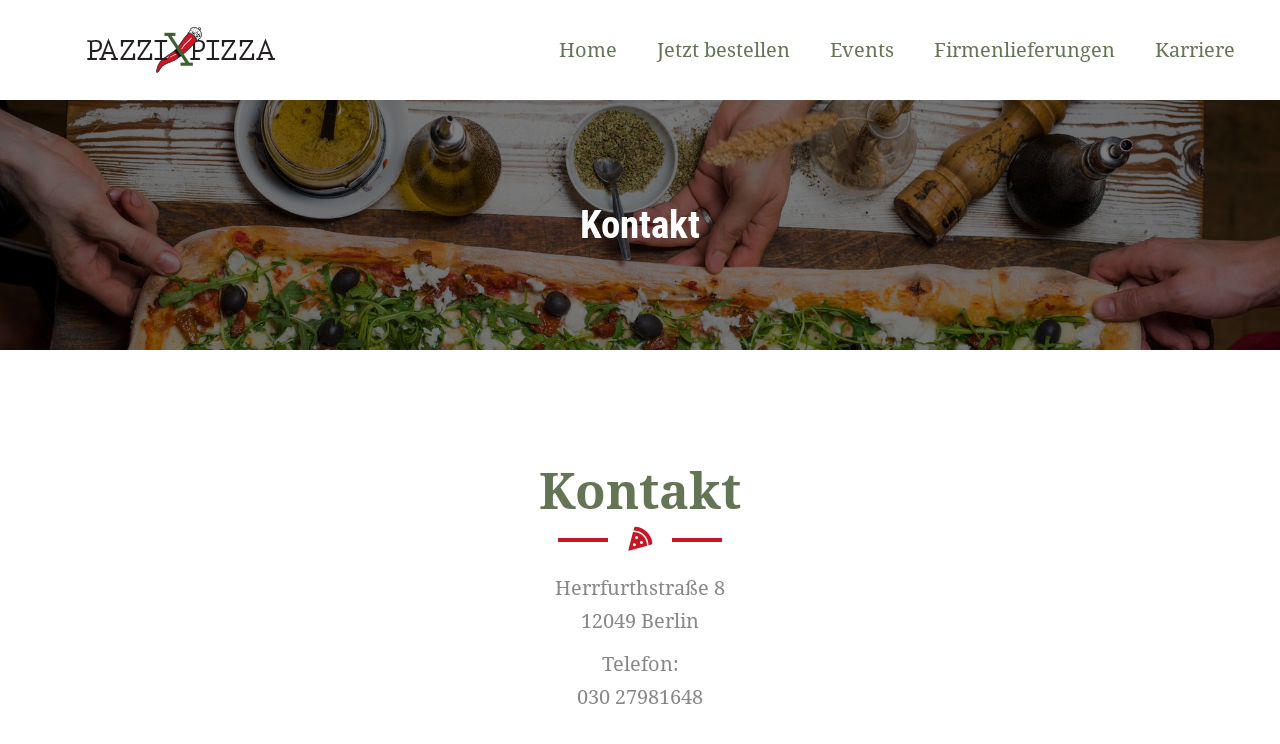

--- FILE ---
content_type: text/css; charset=utf-8
request_url: https://pazzixpizza.de/wp-content/cache/min/1/wp-content/uploads/smile_fonts/icomoon-fontawesome-16x16/icomoon-fontawesome-16x16.css?ver=1767796592
body_size: 4756
content:
@font-face{font-display:swap;font-family:'icomoon-fontawesome-16x16';src:url(../../../../../../../uploads/smile_fonts/icomoon-fontawesome-16x16/icomoon-fontawesome-16x16.eot?7q9uve);src:url('../../../../../../../uploads/smile_fonts/icomoon-fontawesome-16x16/icomoon-fontawesome-16x16.eot?7q9uve#iefix') format('embedded-opentype'),url(../../../../../../../uploads/smile_fonts/icomoon-fontawesome-16x16/icomoon-fontawesome-16x16.ttf?7q9uve) format('truetype'),url(../../../../../../../uploads/smile_fonts/icomoon-fontawesome-16x16/icomoon-fontawesome-16x16.woff?7q9uve) format('woff'),url('../../../../../../../uploads/smile_fonts/icomoon-fontawesome-16x16/icomoon-fontawesome-16x16.svg?7q9uve#icomoon-fontawesome-16x16') format('svg');font-weight:400;font-style:normal}[class^="icomoon-fontawesome-16x16-"],[class*=" icomoon-fontawesome-16x16-"]{font-family:'icomoon-fontawesome-16x16'!important;speak:none;font-style:normal;font-weight:400;font-variant:normal;text-transform:none;line-height:1;-webkit-font-smoothing:antialiased;-moz-osx-font-smoothing:grayscale}.icomoon-fontawesome-16x16-address-book:before{content:"\e900"}.icomoon-fontawesome-16x16-address-card:before{content:"\e901"}.icomoon-fontawesome-16x16-adjust:before{content:"\e902"}.icomoon-fontawesome-16x16-align-center:before{content:"\e903"}.icomoon-fontawesome-16x16-align-justify:before{content:"\e904"}.icomoon-fontawesome-16x16-align-left:before{content:"\e905"}.icomoon-fontawesome-16x16-align-right:before{content:"\e906"}.icomoon-fontawesome-16x16-ambulance:before{content:"\e907"}.icomoon-fontawesome-16x16-american-sign-language-interpreting:before{content:"\e908"}.icomoon-fontawesome-16x16-anchor:before{content:"\e909"}.icomoon-fontawesome-16x16-angle-double-down:before{content:"\e90a"}.icomoon-fontawesome-16x16-angle-double-left:before{content:"\e90b"}.icomoon-fontawesome-16x16-angle-double-right:before{content:"\e90c"}.icomoon-fontawesome-16x16-angle-double-up:before{content:"\e90d"}.icomoon-fontawesome-16x16-angle-down:before{content:"\e90e"}.icomoon-fontawesome-16x16-angle-left:before{content:"\e90f"}.icomoon-fontawesome-16x16-angle-right:before{content:"\e910"}.icomoon-fontawesome-16x16-angle-up:before{content:"\e911"}.icomoon-fontawesome-16x16-archive:before{content:"\e912"}.icomoon-fontawesome-16x16-arrow-alt-circle-down:before{content:"\e913"}.icomoon-fontawesome-16x16-arrow-alt-circle-left:before{content:"\e914"}.icomoon-fontawesome-16x16-arrow-alt-circle-right:before{content:"\e915"}.icomoon-fontawesome-16x16-arrow-alt-circle-up:before{content:"\e916"}.icomoon-fontawesome-16x16-arrow-circle-down:before{content:"\e917"}.icomoon-fontawesome-16x16-arrow-circle-left:before{content:"\e918"}.icomoon-fontawesome-16x16-arrow-circle-right:before{content:"\e919"}.icomoon-fontawesome-16x16-arrow-circle-up:before{content:"\e91a"}.icomoon-fontawesome-16x16-arrow-down:before{content:"\e91b"}.icomoon-fontawesome-16x16-arrow-left:before{content:"\e91c"}.icomoon-fontawesome-16x16-arrow-right:before{content:"\e91d"}.icomoon-fontawesome-16x16-arrow-up:before{content:"\e91e"}.icomoon-fontawesome-16x16-arrows-alt-h:before{content:"\e91f"}.icomoon-fontawesome-16x16-arrows-alt-v:before{content:"\e920"}.icomoon-fontawesome-16x16-arrows-alt:before{content:"\e921"}.icomoon-fontawesome-16x16-assistive-listening-systems:before{content:"\e922"}.icomoon-fontawesome-16x16-asterisk:before{content:"\e923"}.icomoon-fontawesome-16x16-at:before{content:"\e924"}.icomoon-fontawesome-16x16-audio-description:before{content:"\e925"}.icomoon-fontawesome-16x16-backward:before{content:"\e926"}.icomoon-fontawesome-16x16-balance-scale:before{content:"\e927"}.icomoon-fontawesome-16x16-ban:before{content:"\e928"}.icomoon-fontawesome-16x16-barcode:before{content:"\e929"}.icomoon-fontawesome-16x16-bars:before{content:"\e92a"}.icomoon-fontawesome-16x16-baseball-ball:before{content:"\e92b"}.icomoon-fontawesome-16x16-basketball-ball:before{content:"\e92c"}.icomoon-fontawesome-16x16-bath:before{content:"\e92d"}.icomoon-fontawesome-16x16-battery-empty:before{content:"\e92e"}.icomoon-fontawesome-16x16-battery-full:before{content:"\e92f"}.icomoon-fontawesome-16x16-battery-half:before{content:"\e930"}.icomoon-fontawesome-16x16-battery-quarter:before{content:"\e931"}.icomoon-fontawesome-16x16-battery-three-quarters:before{content:"\e932"}.icomoon-fontawesome-16x16-bed:before{content:"\e933"}.icomoon-fontawesome-16x16-beer:before{content:"\e934"}.icomoon-fontawesome-16x16-bell-slash:before{content:"\e935"}.icomoon-fontawesome-16x16-bell:before{content:"\e936"}.icomoon-fontawesome-16x16-bicycle:before{content:"\e937"}.icomoon-fontawesome-16x16-binoculars:before{content:"\e938"}.icomoon-fontawesome-16x16-birthday-cake:before{content:"\e939"}.icomoon-fontawesome-16x16-blind:before{content:"\e93a"}.icomoon-fontawesome-16x16-bold:before{content:"\e93b"}.icomoon-fontawesome-16x16-bolt:before{content:"\e93c"}.icomoon-fontawesome-16x16-bomb:before{content:"\e93d"}.icomoon-fontawesome-16x16-book:before{content:"\e93e"}.icomoon-fontawesome-16x16-bookmark:before{content:"\e93f"}.icomoon-fontawesome-16x16-bowling-ball:before{content:"\e940"}.icomoon-fontawesome-16x16-braille:before{content:"\e941"}.icomoon-fontawesome-16x16-briefcase:before{content:"\e942"}.icomoon-fontawesome-16x16-bug:before{content:"\e943"}.icomoon-fontawesome-16x16-building:before{content:"\e944"}.icomoon-fontawesome-16x16-bullhorn:before{content:"\e945"}.icomoon-fontawesome-16x16-bullseye:before{content:"\e946"}.icomoon-fontawesome-16x16-bus:before{content:"\e947"}.icomoon-fontawesome-16x16-calculator:before{content:"\e948"}.icomoon-fontawesome-16x16-calendar-alt:before{content:"\e949"}.icomoon-fontawesome-16x16-calendar-check:before{content:"\e94a"}.icomoon-fontawesome-16x16-calendar-minus:before{content:"\e94b"}.icomoon-fontawesome-16x16-calendar-plus:before{content:"\e94c"}.icomoon-fontawesome-16x16-calendar-times:before{content:"\e94d"}.icomoon-fontawesome-16x16-calendar:before{content:"\e94e"}.icomoon-fontawesome-16x16-camera-retro:before{content:"\e94f"}.icomoon-fontawesome-16x16-camera:before{content:"\e950"}.icomoon-fontawesome-16x16-car:before{content:"\e951"}.icomoon-fontawesome-16x16-caret-down:before{content:"\e952"}.icomoon-fontawesome-16x16-caret-left:before{content:"\e953"}.icomoon-fontawesome-16x16-caret-right:before{content:"\e954"}.icomoon-fontawesome-16x16-caret-square-down:before{content:"\e955"}.icomoon-fontawesome-16x16-caret-square-left:before{content:"\e956"}.icomoon-fontawesome-16x16-caret-square-right:before{content:"\e957"}.icomoon-fontawesome-16x16-caret-square-up:before{content:"\e958"}.icomoon-fontawesome-16x16-caret-up:before{content:"\e959"}.icomoon-fontawesome-16x16-cart-arrow-down:before{content:"\e95a"}.icomoon-fontawesome-16x16-cart-plus:before{content:"\e95b"}.icomoon-fontawesome-16x16-certificate:before{content:"\e95c"}.icomoon-fontawesome-16x16-chart-area:before{content:"\e95d"}.icomoon-fontawesome-16x16-chart-bar:before{content:"\e95e"}.icomoon-fontawesome-16x16-chart-line:before{content:"\e95f"}.icomoon-fontawesome-16x16-chart-pie:before{content:"\e960"}.icomoon-fontawesome-16x16-check-circle:before{content:"\e961"}.icomoon-fontawesome-16x16-check-square:before{content:"\e962"}.icomoon-fontawesome-16x16-check:before{content:"\e963"}.icomoon-fontawesome-16x16-chess-bishop:before{content:"\e964"}.icomoon-fontawesome-16x16-chess-board:before{content:"\e965"}.icomoon-fontawesome-16x16-chess-king:before{content:"\e966"}.icomoon-fontawesome-16x16-chess-knight:before{content:"\e967"}.icomoon-fontawesome-16x16-chess-pawn:before{content:"\e968"}.icomoon-fontawesome-16x16-chess-queen:before{content:"\e969"}.icomoon-fontawesome-16x16-chess-rook:before{content:"\e96a"}.icomoon-fontawesome-16x16-chess:before{content:"\e96b"}.icomoon-fontawesome-16x16-chevron-circle-down:before{content:"\e96c"}.icomoon-fontawesome-16x16-chevron-circle-left:before{content:"\e96d"}.icomoon-fontawesome-16x16-chevron-circle-right:before{content:"\e96e"}.icomoon-fontawesome-16x16-chevron-circle-up:before{content:"\e96f"}.icomoon-fontawesome-16x16-chevron-down:before{content:"\e970"}.icomoon-fontawesome-16x16-chevron-left:before{content:"\e971"}.icomoon-fontawesome-16x16-chevron-right:before{content:"\e972"}.icomoon-fontawesome-16x16-chevron-up:before{content:"\e973"}.icomoon-fontawesome-16x16-child:before{content:"\e974"}.icomoon-fontawesome-16x16-circle-notch:before{content:"\e975"}.icomoon-fontawesome-16x16-circle:before{content:"\e976"}.icomoon-fontawesome-16x16-clipboard:before{content:"\e977"}.icomoon-fontawesome-16x16-clock:before{content:"\e978"}.icomoon-fontawesome-16x16-clone:before{content:"\e979"}.icomoon-fontawesome-16x16-closed-captioning:before{content:"\e97a"}.icomoon-fontawesome-16x16-cloud-download-alt:before{content:"\e97b"}.icomoon-fontawesome-16x16-cloud-upload-alt:before{content:"\e97c"}.icomoon-fontawesome-16x16-cloud:before{content:"\e97d"}.icomoon-fontawesome-16x16-code-branch:before{content:"\e97e"}.icomoon-fontawesome-16x16-code:before{content:"\e97f"}.icomoon-fontawesome-16x16-coffee:before{content:"\e980"}.icomoon-fontawesome-16x16-cog:before{content:"\e981"}.icomoon-fontawesome-16x16-cogs:before{content:"\e982"}.icomoon-fontawesome-16x16-columns:before{content:"\e983"}.icomoon-fontawesome-16x16-comment-alt:before{content:"\e984"}.icomoon-fontawesome-16x16-comment:before{content:"\e985"}.icomoon-fontawesome-16x16-comments:before{content:"\e986"}.icomoon-fontawesome-16x16-compass:before{content:"\e987"}.icomoon-fontawesome-16x16-compress:before{content:"\e988"}.icomoon-fontawesome-16x16-copy:before{content:"\e989"}.icomoon-fontawesome-16x16-copyright:before{content:"\e98a"}.icomoon-fontawesome-16x16-credit-card:before{content:"\e98b"}.icomoon-fontawesome-16x16-crop:before{content:"\e98c"}.icomoon-fontawesome-16x16-crosshairs:before{content:"\e98d"}.icomoon-fontawesome-16x16-cube:before{content:"\e98e"}.icomoon-fontawesome-16x16-cubes:before{content:"\e98f"}.icomoon-fontawesome-16x16-cut:before{content:"\e990"}.icomoon-fontawesome-16x16-database:before{content:"\e991"}.icomoon-fontawesome-16x16-deaf:before{content:"\e992"}.icomoon-fontawesome-16x16-desktop:before{content:"\e993"}.icomoon-fontawesome-16x16-dollar-sign:before{content:"\e994"}.icomoon-fontawesome-16x16-dot-circle:before{content:"\e995"}.icomoon-fontawesome-16x16-download:before{content:"\e996"}.icomoon-fontawesome-16x16-edit:before{content:"\e997"}.icomoon-fontawesome-16x16-eject:before{content:"\e998"}.icomoon-fontawesome-16x16-ellipsis-h:before{content:"\e999"}.icomoon-fontawesome-16x16-ellipsis-v:before{content:"\e99a"}.icomoon-fontawesome-16x16-envelope-open:before{content:"\e99b"}.icomoon-fontawesome-16x16-envelope-square:before{content:"\e99c"}.icomoon-fontawesome-16x16-envelope:before{content:"\e99d"}.icomoon-fontawesome-16x16-eraser:before{content:"\e99e"}.icomoon-fontawesome-16x16-euro-sign:before{content:"\e99f"}.icomoon-fontawesome-16x16-exchange-alt:before{content:"\e9a0"}.icomoon-fontawesome-16x16-exclamation-circle:before{content:"\e9a1"}.icomoon-fontawesome-16x16-exclamation-triangle:before{content:"\e9a2"}.icomoon-fontawesome-16x16-exclamation:before{content:"\e9a3"}.icomoon-fontawesome-16x16-expand-arrows-alt:before{content:"\e9a4"}.icomoon-fontawesome-16x16-expand:before{content:"\e9a5"}.icomoon-fontawesome-16x16-external-link-alt:before{content:"\e9a6"}.icomoon-fontawesome-16x16-external-link-square-alt:before{content:"\e9a7"}.icomoon-fontawesome-16x16-eye-dropper:before{content:"\e9a8"}.icomoon-fontawesome-16x16-eye-slash:before{content:"\e9a9"}.icomoon-fontawesome-16x16-eye:before{content:"\e9aa"}.icomoon-fontawesome-16x16-fast-backward:before{content:"\e9ab"}.icomoon-fontawesome-16x16-fast-forward:before{content:"\e9ac"}.icomoon-fontawesome-16x16-fax:before{content:"\e9ad"}.icomoon-fontawesome-16x16-female:before{content:"\e9ae"}.icomoon-fontawesome-16x16-fighter-jet:before{content:"\e9af"}.icomoon-fontawesome-16x16-file-alt:before{content:"\e9b0"}.icomoon-fontawesome-16x16-file-archive:before{content:"\e9b1"}.icomoon-fontawesome-16x16-file-audio:before{content:"\e9b2"}.icomoon-fontawesome-16x16-file-code:before{content:"\e9b3"}.icomoon-fontawesome-16x16-file-excel:before{content:"\e9b4"}.icomoon-fontawesome-16x16-file-image:before{content:"\e9b5"}.icomoon-fontawesome-16x16-file-pdf:before{content:"\e9b6"}.icomoon-fontawesome-16x16-file-powerpoint:before{content:"\e9b7"}.icomoon-fontawesome-16x16-file-video:before{content:"\e9b8"}.icomoon-fontawesome-16x16-file-word:before{content:"\e9b9"}.icomoon-fontawesome-16x16-file:before{content:"\e9ba"}.icomoon-fontawesome-16x16-film:before{content:"\e9bb"}.icomoon-fontawesome-16x16-filter:before{content:"\e9bc"}.icomoon-fontawesome-16x16-fire-extinguisher:before{content:"\e9bd"}.icomoon-fontawesome-16x16-fire:before{content:"\e9be"}.icomoon-fontawesome-16x16-flag-checkered:before{content:"\e9bf"}.icomoon-fontawesome-16x16-flag:before{content:"\e9c0"}.icomoon-fontawesome-16x16-flask:before{content:"\e9c1"}.icomoon-fontawesome-16x16-folder-open:before{content:"\e9c2"}.icomoon-fontawesome-16x16-folder:before{content:"\e9c3"}.icomoon-fontawesome-16x16-font:before{content:"\e9c4"}.icomoon-fontawesome-16x16-football-ball:before{content:"\e9c5"}.icomoon-fontawesome-16x16-forward:before{content:"\e9c6"}.icomoon-fontawesome-16x16-frown:before{content:"\e9c7"}.icomoon-fontawesome-16x16-futbol:before{content:"\e9c8"}.icomoon-fontawesome-16x16-gamepad:before{content:"\e9c9"}.icomoon-fontawesome-16x16-gavel:before{content:"\e9ca"}.icomoon-fontawesome-16x16-gem:before{content:"\e9cb"}.icomoon-fontawesome-16x16-genderless:before{content:"\e9cc"}.icomoon-fontawesome-16x16-gift:before{content:"\e9cd"}.icomoon-fontawesome-16x16-glass-martini:before{content:"\e9ce"}.icomoon-fontawesome-16x16-globe:before{content:"\e9cf"}.icomoon-fontawesome-16x16-golf-ball:before{content:"\e9d0"}.icomoon-fontawesome-16x16-graduation-cap:before{content:"\e9d1"}.icomoon-fontawesome-16x16-h-square:before{content:"\e9d2"}.icomoon-fontawesome-16x16-hand-lizard:before{content:"\e9d3"}.icomoon-fontawesome-16x16-hand-paper:before{content:"\e9d4"}.icomoon-fontawesome-16x16-hand-peace:before{content:"\e9d5"}.icomoon-fontawesome-16x16-hand-point-down:before{content:"\e9d6"}.icomoon-fontawesome-16x16-hand-point-left:before{content:"\e9d7"}.icomoon-fontawesome-16x16-hand-point-right:before{content:"\e9d8"}.icomoon-fontawesome-16x16-hand-point-up:before{content:"\e9d9"}.icomoon-fontawesome-16x16-hand-pointer:before{content:"\e9da"}.icomoon-fontawesome-16x16-hand-rock:before{content:"\e9db"}.icomoon-fontawesome-16x16-hand-scissors:before{content:"\e9dc"}.icomoon-fontawesome-16x16-hand-spock:before{content:"\e9dd"}.icomoon-fontawesome-16x16-handshake:before{content:"\e9de"}.icomoon-fontawesome-16x16-hashtag:before{content:"\e9df"}.icomoon-fontawesome-16x16-hdd:before{content:"\e9e0"}.icomoon-fontawesome-16x16-heading:before{content:"\e9e1"}.icomoon-fontawesome-16x16-headphones:before{content:"\e9e2"}.icomoon-fontawesome-16x16-heart:before{content:"\e9e3"}.icomoon-fontawesome-16x16-heartbeat:before{content:"\e9e4"}.icomoon-fontawesome-16x16-history:before{content:"\e9e5"}.icomoon-fontawesome-16x16-hockey-puck:before{content:"\e9e6"}.icomoon-fontawesome-16x16-home:before{content:"\e9e7"}.icomoon-fontawesome-16x16-hospital:before{content:"\e9e8"}.icomoon-fontawesome-16x16-hourglass-end:before{content:"\e9e9"}.icomoon-fontawesome-16x16-hourglass-half:before{content:"\e9ea"}.icomoon-fontawesome-16x16-hourglass-start:before{content:"\e9eb"}.icomoon-fontawesome-16x16-hourglass:before{content:"\e9ec"}.icomoon-fontawesome-16x16-i-cursor:before{content:"\e9ed"}.icomoon-fontawesome-16x16-id-badge:before{content:"\e9ee"}.icomoon-fontawesome-16x16-id-card:before{content:"\e9ef"}.icomoon-fontawesome-16x16-image:before{content:"\e9f0"}.icomoon-fontawesome-16x16-images:before{content:"\e9f1"}.icomoon-fontawesome-16x16-inbox:before{content:"\e9f2"}.icomoon-fontawesome-16x16-indent:before{content:"\e9f3"}.icomoon-fontawesome-16x16-industry:before{content:"\e9f4"}.icomoon-fontawesome-16x16-info-circle:before{content:"\e9f5"}.icomoon-fontawesome-16x16-info:before{content:"\e9f6"}.icomoon-fontawesome-16x16-italic:before{content:"\e9f7"}.icomoon-fontawesome-16x16-key:before{content:"\e9f8"}.icomoon-fontawesome-16x16-keyboard:before{content:"\e9f9"}.icomoon-fontawesome-16x16-language:before{content:"\e9fa"}.icomoon-fontawesome-16x16-laptop:before{content:"\e9fb"}.icomoon-fontawesome-16x16-leaf:before{content:"\e9fc"}.icomoon-fontawesome-16x16-lemon:before{content:"\e9fd"}.icomoon-fontawesome-16x16-level-down-alt:before{content:"\e9fe"}.icomoon-fontawesome-16x16-level-up-alt:before{content:"\e9ff"}.icomoon-fontawesome-16x16-life-ring:before{content:"\ea00"}.icomoon-fontawesome-16x16-lightbulb:before{content:"\ea01"}.icomoon-fontawesome-16x16-link:before{content:"\ea02"}.icomoon-fontawesome-16x16-lira-sign:before{content:"\ea03"}.icomoon-fontawesome-16x16-list-alt:before{content:"\ea04"}.icomoon-fontawesome-16x16-list-ol:before{content:"\ea05"}.icomoon-fontawesome-16x16-list-ul:before{content:"\ea06"}.icomoon-fontawesome-16x16-list:before{content:"\ea07"}.icomoon-fontawesome-16x16-location-arrow:before{content:"\ea08"}.icomoon-fontawesome-16x16-lock-open:before{content:"\ea09"}.icomoon-fontawesome-16x16-lock:before{content:"\ea0a"}.icomoon-fontawesome-16x16-long-arrow-alt-down:before{content:"\ea0b"}.icomoon-fontawesome-16x16-long-arrow-alt-left:before{content:"\ea0c"}.icomoon-fontawesome-16x16-long-arrow-alt-right:before{content:"\ea0d"}.icomoon-fontawesome-16x16-long-arrow-alt-up:before{content:"\ea0e"}.icomoon-fontawesome-16x16-low-vision:before{content:"\ea0f"}.icomoon-fontawesome-16x16-magic:before{content:"\ea10"}.icomoon-fontawesome-16x16-magnet:before{content:"\ea11"}.icomoon-fontawesome-16x16-male:before{content:"\ea12"}.icomoon-fontawesome-16x16-map-marker-alt:before{content:"\ea13"}.icomoon-fontawesome-16x16-map-marker:before{content:"\ea14"}.icomoon-fontawesome-16x16-map-pin:before{content:"\ea15"}.icomoon-fontawesome-16x16-map-signs:before{content:"\ea16"}.icomoon-fontawesome-16x16-map:before{content:"\ea17"}.icomoon-fontawesome-16x16-mars-double:before{content:"\ea18"}.icomoon-fontawesome-16x16-mars-stroke-h:before{content:"\ea19"}.icomoon-fontawesome-16x16-mars-stroke-v:before{content:"\ea1a"}.icomoon-fontawesome-16x16-mars-stroke:before{content:"\ea1b"}.icomoon-fontawesome-16x16-mars:before{content:"\ea1c"}.icomoon-fontawesome-16x16-medkit:before{content:"\ea1d"}.icomoon-fontawesome-16x16-meh:before{content:"\ea1e"}.icomoon-fontawesome-16x16-mercury:before{content:"\ea1f"}.icomoon-fontawesome-16x16-microchip:before{content:"\ea20"}.icomoon-fontawesome-16x16-microphone-slash:before{content:"\ea21"}.icomoon-fontawesome-16x16-microphone:before{content:"\ea22"}.icomoon-fontawesome-16x16-minus-circle:before{content:"\ea23"}.icomoon-fontawesome-16x16-minus-square:before{content:"\ea24"}.icomoon-fontawesome-16x16-minus:before{content:"\ea25"}.icomoon-fontawesome-16x16-mobile-alt:before{content:"\ea26"}.icomoon-fontawesome-16x16-mobile:before{content:"\ea27"}.icomoon-fontawesome-16x16-money-bill-alt:before{content:"\ea28"}.icomoon-fontawesome-16x16-moon:before{content:"\ea29"}.icomoon-fontawesome-16x16-motorcycle:before{content:"\ea2a"}.icomoon-fontawesome-16x16-mouse-pointer:before{content:"\ea2b"}.icomoon-fontawesome-16x16-music:before{content:"\ea2c"}.icomoon-fontawesome-16x16-neuter:before{content:"\ea2d"}.icomoon-fontawesome-16x16-newspaper:before{content:"\ea2e"}.icomoon-fontawesome-16x16-object-group:before{content:"\ea2f"}.icomoon-fontawesome-16x16-object-ungroup:before{content:"\ea30"}.icomoon-fontawesome-16x16-outdent:before{content:"\ea31"}.icomoon-fontawesome-16x16-paint-brush:before{content:"\ea32"}.icomoon-fontawesome-16x16-paper-plane:before{content:"\ea33"}.icomoon-fontawesome-16x16-paperclip:before{content:"\ea34"}.icomoon-fontawesome-16x16-paragraph:before{content:"\ea35"}.icomoon-fontawesome-16x16-paste:before{content:"\ea36"}.icomoon-fontawesome-16x16-pause-circle:before{content:"\ea37"}.icomoon-fontawesome-16x16-pause:before{content:"\ea38"}.icomoon-fontawesome-16x16-paw:before{content:"\ea39"}.icomoon-fontawesome-16x16-pen-square:before{content:"\ea3a"}.icomoon-fontawesome-16x16-pencil-alt:before{content:"\ea3b"}.icomoon-fontawesome-16x16-percent:before{content:"\ea3c"}.icomoon-fontawesome-16x16-phone-square:before{content:"\ea3d"}.icomoon-fontawesome-16x16-phone-volume:before{content:"\ea3e"}.icomoon-fontawesome-16x16-phone:before{content:"\ea3f"}.icomoon-fontawesome-16x16-plane:before{content:"\ea40"}.icomoon-fontawesome-16x16-play-circle:before{content:"\ea41"}.icomoon-fontawesome-16x16-play:before{content:"\ea42"}.icomoon-fontawesome-16x16-plug:before{content:"\ea43"}.icomoon-fontawesome-16x16-plus-circle:before{content:"\ea44"}.icomoon-fontawesome-16x16-plus-square:before{content:"\ea45"}.icomoon-fontawesome-16x16-plus:before{content:"\ea46"}.icomoon-fontawesome-16x16-podcast:before{content:"\ea47"}.icomoon-fontawesome-16x16-pound-sign:before{content:"\ea48"}.icomoon-fontawesome-16x16-power-off:before{content:"\ea49"}.icomoon-fontawesome-16x16-print:before{content:"\ea4a"}.icomoon-fontawesome-16x16-puzzle-piece:before{content:"\ea4b"}.icomoon-fontawesome-16x16-qrcode:before{content:"\ea4c"}.icomoon-fontawesome-16x16-question-circle:before{content:"\ea4d"}.icomoon-fontawesome-16x16-question:before{content:"\ea4e"}.icomoon-fontawesome-16x16-quidditch:before{content:"\ea4f"}.icomoon-fontawesome-16x16-quote-left:before{content:"\ea50"}.icomoon-fontawesome-16x16-quote-right:before{content:"\ea51"}.icomoon-fontawesome-16x16-random:before{content:"\ea52"}.icomoon-fontawesome-16x16-recycle:before{content:"\ea53"}.icomoon-fontawesome-16x16-redo-alt:before{content:"\ea54"}.icomoon-fontawesome-16x16-redo:before{content:"\ea55"}.icomoon-fontawesome-16x16-registered:before{content:"\ea56"}.icomoon-fontawesome-16x16-reply-all:before{content:"\ea57"}.icomoon-fontawesome-16x16-reply:before{content:"\ea58"}.icomoon-fontawesome-16x16-retweet:before{content:"\ea59"}.icomoon-fontawesome-16x16-road:before{content:"\ea5a"}.icomoon-fontawesome-16x16-rocket:before{content:"\ea5b"}.icomoon-fontawesome-16x16-rss-square:before{content:"\ea5c"}.icomoon-fontawesome-16x16-rss:before{content:"\ea5d"}.icomoon-fontawesome-16x16-ruble-sign:before{content:"\ea5e"}.icomoon-fontawesome-16x16-rupee-sign:before{content:"\ea5f"}.icomoon-fontawesome-16x16-save:before{content:"\ea60"}.icomoon-fontawesome-16x16-search-minus:before{content:"\ea61"}.icomoon-fontawesome-16x16-search-plus:before{content:"\ea62"}.icomoon-fontawesome-16x16-search:before{content:"\ea63"}.icomoon-fontawesome-16x16-server:before{content:"\ea64"}.icomoon-fontawesome-16x16-share-alt-square:before{content:"\ea65"}.icomoon-fontawesome-16x16-share-alt:before{content:"\ea66"}.icomoon-fontawesome-16x16-share-square:before{content:"\ea67"}.icomoon-fontawesome-16x16-share:before{content:"\ea68"}.icomoon-fontawesome-16x16-shekel-sign:before{content:"\ea69"}.icomoon-fontawesome-16x16-shield-alt:before{content:"\ea6a"}.icomoon-fontawesome-16x16-ship:before{content:"\ea6b"}.icomoon-fontawesome-16x16-shopping-bag:before{content:"\ea6c"}.icomoon-fontawesome-16x16-shopping-basket:before{content:"\ea6d"}.icomoon-fontawesome-16x16-shopping-cart:before{content:"\ea6e"}.icomoon-fontawesome-16x16-shower:before{content:"\ea6f"}.icomoon-fontawesome-16x16-sign-in-alt:before{content:"\ea70"}.icomoon-fontawesome-16x16-sign-language:before{content:"\ea71"}.icomoon-fontawesome-16x16-sign-out-alt:before{content:"\ea72"}.icomoon-fontawesome-16x16-signal:before{content:"\ea73"}.icomoon-fontawesome-16x16-sitemap:before{content:"\ea74"}.icomoon-fontawesome-16x16-sliders-h:before{content:"\ea75"}.icomoon-fontawesome-16x16-smile:before{content:"\ea76"}.icomoon-fontawesome-16x16-snowflake:before{content:"\ea77"}.icomoon-fontawesome-16x16-sort-alpha-down:before{content:"\ea78"}.icomoon-fontawesome-16x16-sort-alpha-up:before{content:"\ea79"}.icomoon-fontawesome-16x16-sort-amount-down:before{content:"\ea7a"}.icomoon-fontawesome-16x16-sort-amount-up:before{content:"\ea7b"}.icomoon-fontawesome-16x16-sort-down:before{content:"\ea7c"}.icomoon-fontawesome-16x16-sort-numeric-down:before{content:"\ea7d"}.icomoon-fontawesome-16x16-sort-numeric-up:before{content:"\ea7e"}.icomoon-fontawesome-16x16-sort-up:before{content:"\ea7f"}.icomoon-fontawesome-16x16-sort:before{content:"\ea80"}.icomoon-fontawesome-16x16-space-shuttle:before{content:"\ea81"}.icomoon-fontawesome-16x16-spinner:before{content:"\ea82"}.icomoon-fontawesome-16x16-square-full:before{content:"\ea83"}.icomoon-fontawesome-16x16-square:before{content:"\ea84"}.icomoon-fontawesome-16x16-star-half:before{content:"\ea85"}.icomoon-fontawesome-16x16-star:before{content:"\ea86"}.icomoon-fontawesome-16x16-step-backward:before{content:"\ea87"}.icomoon-fontawesome-16x16-step-forward:before{content:"\ea88"}.icomoon-fontawesome-16x16-stethoscope:before{content:"\ea89"}.icomoon-fontawesome-16x16-sticky-note:before{content:"\ea8a"}.icomoon-fontawesome-16x16-stop-circle:before{content:"\ea8b"}.icomoon-fontawesome-16x16-stop:before{content:"\ea8c"}.icomoon-fontawesome-16x16-stopwatch:before{content:"\ea8d"}.icomoon-fontawesome-16x16-street-view:before{content:"\ea8e"}.icomoon-fontawesome-16x16-strikethrough:before{content:"\ea8f"}.icomoon-fontawesome-16x16-subscript:before{content:"\ea90"}.icomoon-fontawesome-16x16-subway:before{content:"\ea91"}.icomoon-fontawesome-16x16-suitcase:before{content:"\ea92"}.icomoon-fontawesome-16x16-sun:before{content:"\ea93"}.icomoon-fontawesome-16x16-superscript:before{content:"\ea94"}.icomoon-fontawesome-16x16-sync-alt:before{content:"\ea95"}.icomoon-fontawesome-16x16-sync:before{content:"\ea96"}.icomoon-fontawesome-16x16-table-tennis:before{content:"\ea97"}.icomoon-fontawesome-16x16-table:before{content:"\ea98"}.icomoon-fontawesome-16x16-tablet-alt:before{content:"\ea99"}.icomoon-fontawesome-16x16-tablet:before{content:"\ea9a"}.icomoon-fontawesome-16x16-tachometer-alt:before{content:"\ea9b"}.icomoon-fontawesome-16x16-tag:before{content:"\ea9c"}.icomoon-fontawesome-16x16-tags:before{content:"\ea9d"}.icomoon-fontawesome-16x16-tasks:before{content:"\ea9e"}.icomoon-fontawesome-16x16-taxi:before{content:"\ea9f"}.icomoon-fontawesome-16x16-terminal:before{content:"\eaa0"}.icomoon-fontawesome-16x16-text-height:before{content:"\eaa1"}.icomoon-fontawesome-16x16-text-width:before{content:"\eaa2"}.icomoon-fontawesome-16x16-th-large:before{content:"\eaa3"}.icomoon-fontawesome-16x16-th-list:before{content:"\eaa4"}.icomoon-fontawesome-16x16-th:before{content:"\eaa5"}.icomoon-fontawesome-16x16-thermometer-empty:before{content:"\eaa6"}.icomoon-fontawesome-16x16-thermometer-full:before{content:"\eaa7"}.icomoon-fontawesome-16x16-thermometer-half:before{content:"\eaa8"}.icomoon-fontawesome-16x16-thermometer-quarter:before{content:"\eaa9"}.icomoon-fontawesome-16x16-thermometer-three-quarters:before{content:"\eaaa"}.icomoon-fontawesome-16x16-thumbs-down:before{content:"\eaab"}.icomoon-fontawesome-16x16-thumbs-up:before{content:"\eaac"}.icomoon-fontawesome-16x16-thumbtack:before{content:"\eaad"}.icomoon-fontawesome-16x16-ticket-alt:before{content:"\eaae"}.icomoon-fontawesome-16x16-times-circle:before{content:"\eaaf"}.icomoon-fontawesome-16x16-times:before{content:"\eab0"}.icomoon-fontawesome-16x16-tint:before{content:"\eab1"}.icomoon-fontawesome-16x16-toggle-off:before{content:"\eab2"}.icomoon-fontawesome-16x16-toggle-on:before{content:"\eab3"}.icomoon-fontawesome-16x16-trademark:before{content:"\eab4"}.icomoon-fontawesome-16x16-train:before{content:"\eab5"}.icomoon-fontawesome-16x16-transgender-alt:before{content:"\eab6"}.icomoon-fontawesome-16x16-transgender:before{content:"\eab7"}.icomoon-fontawesome-16x16-trash-alt:before{content:"\eab8"}.icomoon-fontawesome-16x16-trash:before{content:"\eab9"}.icomoon-fontawesome-16x16-tree:before{content:"\eaba"}.icomoon-fontawesome-16x16-trophy:before{content:"\eabb"}.icomoon-fontawesome-16x16-truck:before{content:"\eabc"}.icomoon-fontawesome-16x16-tty:before{content:"\eabd"}.icomoon-fontawesome-16x16-tv:before{content:"\eabe"}.icomoon-fontawesome-16x16-umbrella:before{content:"\eabf"}.icomoon-fontawesome-16x16-underline:before{content:"\eac0"}.icomoon-fontawesome-16x16-undo-alt:before{content:"\eac1"}.icomoon-fontawesome-16x16-undo:before{content:"\eac2"}.icomoon-fontawesome-16x16-universal-access:before{content:"\eac3"}.icomoon-fontawesome-16x16-university:before{content:"\eac4"}.icomoon-fontawesome-16x16-unlink:before{content:"\eac5"}.icomoon-fontawesome-16x16-unlock-alt:before{content:"\eac6"}.icomoon-fontawesome-16x16-unlock:before{content:"\eac7"}.icomoon-fontawesome-16x16-upload:before{content:"\eac8"}.icomoon-fontawesome-16x16-user-circle:before{content:"\eac9"}.icomoon-fontawesome-16x16-user-md:before{content:"\eaca"}.icomoon-fontawesome-16x16-user-plus:before{content:"\eacb"}.icomoon-fontawesome-16x16-user-secret:before{content:"\eacc"}.icomoon-fontawesome-16x16-user-times:before{content:"\eacd"}.icomoon-fontawesome-16x16-user:before{content:"\eace"}.icomoon-fontawesome-16x16-users:before{content:"\eacf"}.icomoon-fontawesome-16x16-utensil-spoon:before{content:"\ead0"}.icomoon-fontawesome-16x16-utensils:before{content:"\ead1"}.icomoon-fontawesome-16x16-venus-double:before{content:"\ead2"}.icomoon-fontawesome-16x16-venus-mars:before{content:"\ead3"}.icomoon-fontawesome-16x16-venus:before{content:"\ead4"}.icomoon-fontawesome-16x16-video:before{content:"\ead5"}.icomoon-fontawesome-16x16-volleyball-ball:before{content:"\ead6"}.icomoon-fontawesome-16x16-volume-down:before{content:"\ead7"}.icomoon-fontawesome-16x16-volume-off:before{content:"\ead8"}.icomoon-fontawesome-16x16-volume-up:before{content:"\ead9"}.icomoon-fontawesome-16x16-wheelchair:before{content:"\eada"}.icomoon-fontawesome-16x16-wifi:before{content:"\eadb"}.icomoon-fontawesome-16x16-window-close:before{content:"\eadc"}.icomoon-fontawesome-16x16-window-maximize:before{content:"\eadd"}.icomoon-fontawesome-16x16-window-minimize:before{content:"\eade"}.icomoon-fontawesome-16x16-window-restore:before{content:"\eadf"}.icomoon-fontawesome-16x16-won-sign:before{content:"\eae0"}.icomoon-fontawesome-16x16-wrench:before{content:"\eae1"}.icomoon-fontawesome-16x16-yen-sign:before{content:"\eae2"}.icomoon-fontawesome-16x16-address-book2:before{content:"\eae3"}.icomoon-fontawesome-16x16-address-card2:before{content:"\eae4"}.icomoon-fontawesome-16x16-arrow-alt-circle-down2:before{content:"\eae5"}.icomoon-fontawesome-16x16-arrow-alt-circle-left2:before{content:"\eae6"}.icomoon-fontawesome-16x16-arrow-alt-circle-right2:before{content:"\eae7"}.icomoon-fontawesome-16x16-arrow-alt-circle-up2:before{content:"\eae8"}.icomoon-fontawesome-16x16-bell-slash2:before{content:"\eae9"}.icomoon-fontawesome-16x16-bell2:before{content:"\eaea"}.icomoon-fontawesome-16x16-bookmark2:before{content:"\eaeb"}.icomoon-fontawesome-16x16-building2:before{content:"\eaec"}.icomoon-fontawesome-16x16-calendar-alt2:before{content:"\eaed"}.icomoon-fontawesome-16x16-calendar-check2:before{content:"\eaee"}.icomoon-fontawesome-16x16-calendar-minus2:before{content:"\eaef"}.icomoon-fontawesome-16x16-calendar-plus2:before{content:"\eaf0"}.icomoon-fontawesome-16x16-calendar-times2:before{content:"\eaf1"}.icomoon-fontawesome-16x16-calendar2:before{content:"\eaf2"}.icomoon-fontawesome-16x16-caret-square-down2:before{content:"\eaf3"}.icomoon-fontawesome-16x16-caret-square-left2:before{content:"\eaf4"}.icomoon-fontawesome-16x16-caret-square-right2:before{content:"\eaf5"}.icomoon-fontawesome-16x16-caret-square-up2:before{content:"\eaf6"}.icomoon-fontawesome-16x16-chart-bar2:before{content:"\eaf7"}.icomoon-fontawesome-16x16-check-circle2:before{content:"\eaf8"}.icomoon-fontawesome-16x16-check-square2:before{content:"\eaf9"}.icomoon-fontawesome-16x16-circle2:before{content:"\eafa"}.icomoon-fontawesome-16x16-clipboard2:before{content:"\eafb"}.icomoon-fontawesome-16x16-clock2:before{content:"\eafc"}.icomoon-fontawesome-16x16-clone2:before{content:"\eafd"}.icomoon-fontawesome-16x16-closed-captioning2:before{content:"\eafe"}.icomoon-fontawesome-16x16-comment-alt2:before{content:"\eaff"}.icomoon-fontawesome-16x16-comment2:before{content:"\eb00"}.icomoon-fontawesome-16x16-comments2:before{content:"\eb01"}.icomoon-fontawesome-16x16-compass2:before{content:"\eb02"}.icomoon-fontawesome-16x16-copy2:before{content:"\eb03"}.icomoon-fontawesome-16x16-copyright2:before{content:"\eb04"}.icomoon-fontawesome-16x16-credit-card2:before{content:"\eb05"}.icomoon-fontawesome-16x16-dot-circle2:before{content:"\eb06"}.icomoon-fontawesome-16x16-edit2:before{content:"\eb07"}.icomoon-fontawesome-16x16-envelope-open2:before{content:"\eb08"}.icomoon-fontawesome-16x16-envelope2:before{content:"\eb09"}.icomoon-fontawesome-16x16-eye-slash2:before{content:"\eb0a"}.icomoon-fontawesome-16x16-file-alt2:before{content:"\eb0b"}.icomoon-fontawesome-16x16-file-archive2:before{content:"\eb0c"}.icomoon-fontawesome-16x16-file-audio2:before{content:"\eb0d"}.icomoon-fontawesome-16x16-file-code2:before{content:"\eb0e"}.icomoon-fontawesome-16x16-file-excel2:before{content:"\eb0f"}.icomoon-fontawesome-16x16-file-image2:before{content:"\eb10"}.icomoon-fontawesome-16x16-file-pdf2:before{content:"\eb11"}.icomoon-fontawesome-16x16-file-powerpoint2:before{content:"\eb12"}.icomoon-fontawesome-16x16-file-video2:before{content:"\eb13"}.icomoon-fontawesome-16x16-file-word2:before{content:"\eb14"}.icomoon-fontawesome-16x16-file2:before{content:"\eb15"}.icomoon-fontawesome-16x16-flag2:before{content:"\eb16"}.icomoon-fontawesome-16x16-folder-open2:before{content:"\eb17"}.icomoon-fontawesome-16x16-folder2:before{content:"\eb18"}.icomoon-fontawesome-16x16-frown2:before{content:"\eb19"}.icomoon-fontawesome-16x16-futbol2:before{content:"\eb1a"}.icomoon-fontawesome-16x16-gem2:before{content:"\eb1b"}.icomoon-fontawesome-16x16-hand-lizard2:before{content:"\eb1c"}.icomoon-fontawesome-16x16-hand-paper2:before{content:"\eb1d"}.icomoon-fontawesome-16x16-hand-peace2:before{content:"\eb1e"}.icomoon-fontawesome-16x16-hand-point-down2:before{content:"\eb1f"}.icomoon-fontawesome-16x16-hand-point-left2:before{content:"\eb20"}.icomoon-fontawesome-16x16-hand-point-right2:before{content:"\eb21"}.icomoon-fontawesome-16x16-hand-point-up2:before{content:"\eb22"}.icomoon-fontawesome-16x16-hand-pointer2:before{content:"\eb23"}.icomoon-fontawesome-16x16-hand-rock2:before{content:"\eb24"}.icomoon-fontawesome-16x16-hand-scissors2:before{content:"\eb25"}.icomoon-fontawesome-16x16-hand-spock2:before{content:"\eb26"}.icomoon-fontawesome-16x16-handshake2:before{content:"\eb27"}.icomoon-fontawesome-16x16-hdd2:before{content:"\eb28"}.icomoon-fontawesome-16x16-heart2:before{content:"\eb29"}.icomoon-fontawesome-16x16-hospital2:before{content:"\eb2a"}.icomoon-fontawesome-16x16-hourglass2:before{content:"\eb2b"}.icomoon-fontawesome-16x16-id-badge2:before{content:"\eb2c"}.icomoon-fontawesome-16x16-id-card2:before{content:"\eb2d"}.icomoon-fontawesome-16x16-image2:before{content:"\eb2e"}.icomoon-fontawesome-16x16-images2:before{content:"\eb2f"}.icomoon-fontawesome-16x16-keyboard2:before{content:"\eb30"}.icomoon-fontawesome-16x16-lemon2:before{content:"\eb31"}.icomoon-fontawesome-16x16-life-ring2:before{content:"\eb32"}.icomoon-fontawesome-16x16-lightbulb2:before{content:"\eb33"}.icomoon-fontawesome-16x16-list-alt2:before{content:"\eb34"}.icomoon-fontawesome-16x16-map2:before{content:"\eb35"}.icomoon-fontawesome-16x16-meh2:before{content:"\eb36"}.icomoon-fontawesome-16x16-minus-square2:before{content:"\eb37"}.icomoon-fontawesome-16x16-money-bill-alt2:before{content:"\eb38"}.icomoon-fontawesome-16x16-moon2:before{content:"\eb39"}.icomoon-fontawesome-16x16-newspaper2:before{content:"\eb3a"}.icomoon-fontawesome-16x16-object-group2:before{content:"\eb3b"}.icomoon-fontawesome-16x16-object-ungroup2:before{content:"\eb3c"}.icomoon-fontawesome-16x16-paper-plane2:before{content:"\eb3d"}.icomoon-fontawesome-16x16-pause-circle2:before{content:"\eb3e"}.icomoon-fontawesome-16x16-play-circle2:before{content:"\eb3f"}.icomoon-fontawesome-16x16-plus-square2:before{content:"\eb40"}.icomoon-fontawesome-16x16-question-circle2:before{content:"\eb41"}.icomoon-fontawesome-16x16-registered2:before{content:"\eb42"}.icomoon-fontawesome-16x16-save2:before{content:"\eb43"}.icomoon-fontawesome-16x16-share-square2:before{content:"\eb44"}.icomoon-fontawesome-16x16-smile2:before{content:"\eb45"}.icomoon-fontawesome-16x16-snowflake2:before{content:"\eb46"}.icomoon-fontawesome-16x16-square2:before{content:"\eb47"}.icomoon-fontawesome-16x16-star-half2:before{content:"\eb48"}.icomoon-fontawesome-16x16-star2:before{content:"\eb49"}.icomoon-fontawesome-16x16-sticky-note2:before{content:"\eb4a"}.icomoon-fontawesome-16x16-stop-circle2:before{content:"\eb4b"}.icomoon-fontawesome-16x16-sun2:before{content:"\eb4c"}.icomoon-fontawesome-16x16-thumbs-down2:before{content:"\eb4d"}.icomoon-fontawesome-16x16-thumbs-up2:before{content:"\eb4e"}.icomoon-fontawesome-16x16-times-circle2:before{content:"\eb4f"}.icomoon-fontawesome-16x16-trash-alt2:before{content:"\eb50"}.icomoon-fontawesome-16x16-user-circle2:before{content:"\eb51"}.icomoon-fontawesome-16x16-user2:before{content:"\eb52"}.icomoon-fontawesome-16x16-window-close2:before{content:"\eb53"}.icomoon-fontawesome-16x16-window-maximize2:before{content:"\eb54"}.icomoon-fontawesome-16x16-window-minimize2:before{content:"\eb55"}.icomoon-fontawesome-16x16-window-restore2:before{content:"\eb56"}

--- FILE ---
content_type: text/css; charset=utf-8
request_url: https://pazzixpizza.de/wp-content/cache/min/1/wp-content/uploads/js_composer/custom.css?ver=1767796592
body_size: -279
content:
.page-title-breadcrumbs{display:none}